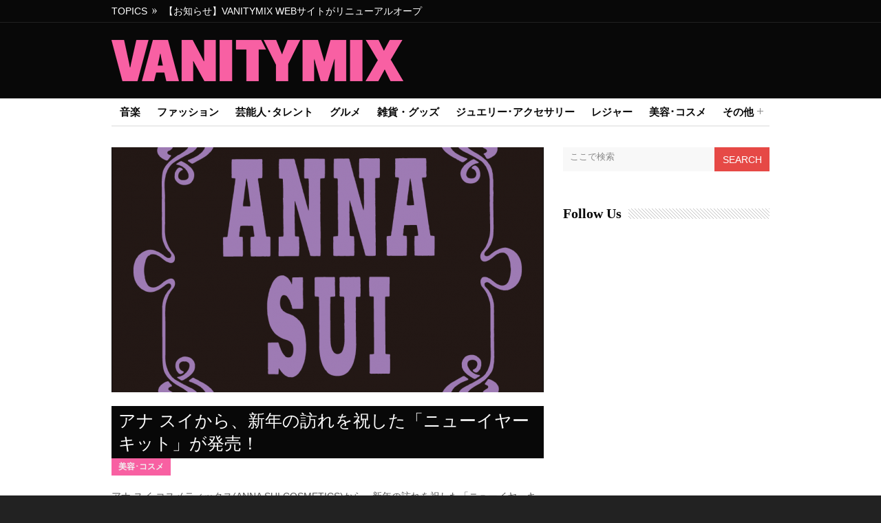

--- FILE ---
content_type: text/html; charset=UTF-8
request_url: http://old.vanitymix.jp/beauty-cosmetics/anna-sui-cosmetics-8/
body_size: 10383
content:
<!DOCTYPE html>
<!--[if IE 7]><html class="ie ie7" lang="ja"><![endif]-->
<!--[if IE 8]><html class="ie ie8" lang="ja"><![endif]-->
<!--[if !(IE 7) | !(IE 8)  ]><!--><html lang="ja"><!--<![endif]-->
<head>
	<meta charset="UTF-8" />

	<link rel="pingback" href="http://old.vanitymix.jp/xmlrpc.php" />

			<meta name="viewport" content="width=device-width, initial-scale=1.0, minimum-scale=1.0, maximum-scale=1.0, user-scalable=no">
	
	
	
		<title>アナ スイから、新年の訪れを祝した「ニューイヤーキット」が発売！ &#8211; VANITYmix マガジン</title>
<link rel='dns-prefetch' href='//fonts.googleapis.com' />
<link rel='dns-prefetch' href='//s.w.org' />
<link rel="alternate" type="application/rss+xml" title="VANITYmix マガジン &raquo; フィード" href="http://old.vanitymix.jp/feed/" />
<link rel="alternate" type="application/rss+xml" title="VANITYmix マガジン &raquo; コメントフィード" href="http://old.vanitymix.jp/comments/feed/" />
		<script type="text/javascript">
			window._wpemojiSettings = {"baseUrl":"https:\/\/s.w.org\/images\/core\/emoji\/11\/72x72\/","ext":".png","svgUrl":"https:\/\/s.w.org\/images\/core\/emoji\/11\/svg\/","svgExt":".svg","source":{"concatemoji":"http:\/\/old.vanitymix.jp\/wp-includes\/js\/wp-emoji-release.min.js"}};
			!function(e,a,t){var n,r,o,i=a.createElement("canvas"),p=i.getContext&&i.getContext("2d");function s(e,t){var a=String.fromCharCode;p.clearRect(0,0,i.width,i.height),p.fillText(a.apply(this,e),0,0);e=i.toDataURL();return p.clearRect(0,0,i.width,i.height),p.fillText(a.apply(this,t),0,0),e===i.toDataURL()}function c(e){var t=a.createElement("script");t.src=e,t.defer=t.type="text/javascript",a.getElementsByTagName("head")[0].appendChild(t)}for(o=Array("flag","emoji"),t.supports={everything:!0,everythingExceptFlag:!0},r=0;r<o.length;r++)t.supports[o[r]]=function(e){if(!p||!p.fillText)return!1;switch(p.textBaseline="top",p.font="600 32px Arial",e){case"flag":return s([55356,56826,55356,56819],[55356,56826,8203,55356,56819])?!1:!s([55356,57332,56128,56423,56128,56418,56128,56421,56128,56430,56128,56423,56128,56447],[55356,57332,8203,56128,56423,8203,56128,56418,8203,56128,56421,8203,56128,56430,8203,56128,56423,8203,56128,56447]);case"emoji":return!s([55358,56760,9792,65039],[55358,56760,8203,9792,65039])}return!1}(o[r]),t.supports.everything=t.supports.everything&&t.supports[o[r]],"flag"!==o[r]&&(t.supports.everythingExceptFlag=t.supports.everythingExceptFlag&&t.supports[o[r]]);t.supports.everythingExceptFlag=t.supports.everythingExceptFlag&&!t.supports.flag,t.DOMReady=!1,t.readyCallback=function(){t.DOMReady=!0},t.supports.everything||(n=function(){t.readyCallback()},a.addEventListener?(a.addEventListener("DOMContentLoaded",n,!1),e.addEventListener("load",n,!1)):(e.attachEvent("onload",n),a.attachEvent("onreadystatechange",function(){"complete"===a.readyState&&t.readyCallback()})),(n=t.source||{}).concatemoji?c(n.concatemoji):n.wpemoji&&n.twemoji&&(c(n.twemoji),c(n.wpemoji)))}(window,document,window._wpemojiSettings);
		</script>
		<style type="text/css">
img.wp-smiley,
img.emoji {
	display: inline !important;
	border: none !important;
	box-shadow: none !important;
	height: 1em !important;
	width: 1em !important;
	margin: 0 .07em !important;
	vertical-align: -0.1em !important;
	background: none !important;
	padding: 0 !important;
}
</style>
	<style type="text/css">
	.wp-pagenavi{float:left !important; }
	</style>
  <link rel='stylesheet' id='iphorm-css'  href='http://old.vanitymix.jp/wp-content/plugins/iphorm-form-builder/css/styles.css' type='text/css' media='all' />
<link rel='stylesheet' id='iphorm-uniform-theme-1-css'  href='http://old.vanitymix.jp/wp-content/plugins/iphorm-form-builder/js/uniform/themes/default/default.css' type='text/css' media='all' />
<link rel='stylesheet' id='oswald-css'  href='//fonts.googleapis.com/css?family=Oswald%3A400%2C300%2C700&#038;subset=latin%2Clatin-ext' type='text/css' media='all' />
<link rel='stylesheet' id='style-css'  href='http://old.vanitymix.jp/wp-content/themes/vanitymix-site/style.css' type='text/css' media='all' />
<link rel='stylesheet' id='responsive-css'  href='http://old.vanitymix.jp/wp-content/themes/vanitymix-site/css/responsive.css' type='text/css' media='all' />
<link rel='stylesheet' id='dynamic-unicorn-css-css'  href='http://old.vanitymix.jp/wp-admin/admin-ajax.php?action=dynamic_css' type='text/css' media='all' />
<link rel='stylesheet' id='wp-pagenavi-style-css'  href='http://old.vanitymix.jp/wp-content/plugins/wp-pagenavi-style/css/default.css' type='text/css' media='all' />
<script type='text/javascript' src='http://old.vanitymix.jp/wp-includes/js/jquery/jquery.js'></script>
<script type='text/javascript' src='http://old.vanitymix.jp/wp-includes/js/jquery/jquery-migrate.min.js'></script>
<script type='text/javascript' src='http://old.vanitymix.jp/wp-content/plugins/iphorm-form-builder/js/iphorm.js'></script>
<link rel='https://api.w.org/' href='http://old.vanitymix.jp/wp-json/' />
<link rel="EditURI" type="application/rsd+xml" title="RSD" href="http://old.vanitymix.jp/xmlrpc.php?rsd" />
<link rel="wlwmanifest" type="application/wlwmanifest+xml" href="http://old.vanitymix.jp/wp-includes/wlwmanifest.xml" /> 
<link rel='prev' title='高級食パン専門店嵜本の「丹波黒豆と和三盆の食パン」正月3日間限定で発売！' href='http://old.vanitymix.jp/gourmet/sakimoto/' />
<link rel='next' title='シャネルの新香水「チャンス オー タンドゥル オードゥ パルファム」が発売！' href='http://old.vanitymix.jp/beauty-cosmetics/chanel-20/' />
<meta name="generator" content="WordPress 4.9.22" />
<link rel="canonical" href="http://old.vanitymix.jp/beauty-cosmetics/anna-sui-cosmetics-8/" />
<link rel='shortlink' href='http://old.vanitymix.jp/?p=47925' />
<link rel="alternate" type="application/json+oembed" href="http://old.vanitymix.jp/wp-json/oembed/1.0/embed?url=http%3A%2F%2Fold.vanitymix.jp%2Fbeauty-cosmetics%2Fanna-sui-cosmetics-8%2F" />
<link rel="alternate" type="text/xml+oembed" href="http://old.vanitymix.jp/wp-json/oembed/1.0/embed?url=http%3A%2F%2Fold.vanitymix.jp%2Fbeauty-cosmetics%2Fanna-sui-cosmetics-8%2F&#038;format=xml" />
	<style type="text/css">
	 .wp-pagenavi
	{
		font-size:12px !important;
	}
	</style>
		<!--[if IE 8]><link rel="stylesheet" type="text/css" media="all" href="http://old.vanitymix.jp/wp-content/themes/vanitymix-site/css/ie8.css" /><![endif]-->
	<!--[if IE 7]><link rel="stylesheet" type="text/css" media="all" href="http://old.vanitymix.jp/wp-content/themes/vanitymix-site/css/ie7.css" /><![endif]-->

	<!-- ## NXS/OG ## --><!-- ## NXSOGTAGS ## --><!-- ## NXS/OG ## -->

</head>

<body class="post-template-default single single-post postid-47925 single-format-standard bg-animate" data-bg="">
						<div id="fb-root"></div>
		<script>
			(function(d, s, id) {
				var js, fjs = d.getElementsByTagName(s)[0];
				if (d.getElementById(id)) return;
				js = d.createElement(s); js.id = id;
				js.src = "//connect.facebook.net/en_US/sdk.js#xfbml=1102226266616709&version=v2.0";
				fjs.parentNode.insertBefore(js, fjs);
			}(document, 'script', 'facebook-jssdk'));
		</script>
		<div class="top-wrap">		<div class="top row">

						<div class="grid_6">
				<div class="newsticker_wrapper">
	<div class="newsticker_title">TOPICS</div>
	<div class="newsticker" data-speed="3000">
		<ul>
						<li>
				<a href='http://old.vanitymix.jp/uncategorized/vanitymix-web/' title='【お知らせ】VANITYMIX WEBサイトがリニューアルオープン！過去の記事は下記カテゴリーから、もしくは検索ウィンドウから検索してください！→'>【お知らせ】VANITYMIX WEBサイトがリニューアルオープン！過去の記事は下記カテゴリーから、もしくは検索ウィンドウから検索してください！→</a>
			</li>
						<li>
				<a href='http://old.vanitymix.jp/fashion/gelato-pique-joel-robuchon/' title='ジェラート ピケ×ジョエル・ロブションのバレンタインルームウェアが発売！'>ジェラート ピケ×ジョエル・ロブションのバレンタインルームウェアが発売！</a>
			</li>
						<li>
				<a href='http://old.vanitymix.jp/beauty-cosmetics/lush/' title='ラッシュから、パステルラメの泡風呂ができるバレンタイン限定バスグッズが発売！'>ラッシュから、パステルラメの泡風呂ができるバレンタイン限定バスグッズが発売！</a>
			</li>
						<li>
				<a href='http://old.vanitymix.jp/music/omedeta/' title='オメでたい頭でなにより VANITYMIX WEB LIMITED INTERVIEW'>オメでたい頭でなにより VANITYMIX WEB LIMITED INTERVIEW</a>
			</li>
						<li>
				<a href='http://old.vanitymix.jp/music/v2-tokyo-top5-65/' title='V2 TOKYO 週間HITチャートTOP5'>V2 TOKYO 週間HITチャートTOP5</a>
			</li>
						<li>
				<a href='http://old.vanitymix.jp/music/band-maid-3/' title='BAND-MAID VANITYMIX WEB LIMITED INTERVIEW'>BAND-MAID VANITYMIX WEB LIMITED INTERVIEW</a>
			</li>
						<li>
				<a href='http://old.vanitymix.jp/fashion/salvatore-ferragamo-2/' title='サルヴァトーレ フェラガモ初、モノグラムの「ガンチーニ コレクション」誕生！'>サルヴァトーレ フェラガモ初、モノグラムの「ガンチーニ コレクション」誕生！</a>
			</li>
						<li>
				<a href='http://old.vanitymix.jp/sports/puma-6/' title='プーマから新作ウィメンズスニーカー「プーマ ミューズ TZ」が発売！'>プーマから新作ウィメンズスニーカー「プーマ ミューズ TZ」が発売！</a>
			</li>
						<li>
				<a href='http://old.vanitymix.jp/beauty-cosmetics/sabon-3/' title='SABON「ローズスプラッシュコレクション」数量限定で発売！'>SABON「ローズスプラッシュコレクション」数量限定で発売！</a>
			</li>
						<li>
				<a href='http://old.vanitymix.jp/gourmet/roll-ice-cream-factory/' title='ロールアイス専門店「ロールアイスクリームファクトリー」京都・新京極店にオープン！'>ロールアイス専門店「ロールアイスクリームファクトリー」京都・新京極店にオープン！</a>
			</li>
					</ul>
	</div>
</div>
			</div>
			
					</div>
	</div>
<!-- Header -->
<div class="header-wrap">	<div class="header row">
		<!-- Header Logo-->
		<div class="header-logo">
						<a href='http://old.vanitymix.jp'><img src="http://old.vanitymix.jp/uploads/2016/02/vm_logo-1.png" alt="VANITYmix マガジン" /></a>
		</div>
			</div>
</div>
<div class="arrow-wrap"></div>
<!-- Navigation -->
<div class="navigation-wrap">	<div class="navigation row">
		<!-- Main Navigation -->
		<div class="grid_12 main-nav-wrapper">
			<ul id="menu-vanitymix-main" class="sf-menu"><li id="menu-item-3503" class="menu-item menu-item-type-taxonomy menu-item-object-category menu-item-3503"><a href="http://old.vanitymix.jp/category/music/">音楽</a></li>
<li id="menu-item-3505" class="menu-item menu-item-type-taxonomy menu-item-object-category menu-item-3505"><a href="http://old.vanitymix.jp/category/fashion/">ファッション</a></li>
<li id="menu-item-3504" class="menu-item menu-item-type-taxonomy menu-item-object-category menu-item-3504"><a href="http://old.vanitymix.jp/category/talent-entertainer/">芸能人･タレント</a></li>
<li id="menu-item-3259" class="menu-item menu-item-type-taxonomy menu-item-object-category menu-item-3259"><a href="http://old.vanitymix.jp/category/gourmet/">グルメ</a></li>
<li id="menu-item-3270" class="menu-item menu-item-type-taxonomy menu-item-object-category menu-item-3270"><a href="http://old.vanitymix.jp/category/goods/">雑貨・グッズ</a></li>
<li id="menu-item-3262" class="menu-item menu-item-type-taxonomy menu-item-object-category menu-item-3262"><a href="http://old.vanitymix.jp/category/jewelry-accessories/">ジュエリー･アクセサリー</a></li>
<li id="menu-item-3265" class="menu-item menu-item-type-taxonomy menu-item-object-category menu-item-3265"><a href="http://old.vanitymix.jp/category/leisure/">レジャー</a></li>
<li id="menu-item-3268" class="menu-item menu-item-type-taxonomy menu-item-object-category current-post-ancestor current-menu-parent current-post-parent menu-item-3268"><a href="http://old.vanitymix.jp/category/beauty-cosmetics/">美容･コスメ</a></li>
<li id="menu-item-3506" class="menu-item menu-item-type-taxonomy menu-item-object-category menu-item-has-children menu-item-3506"><a href="http://old.vanitymix.jp/category/other/">その他</a>
<ul class="sub-menu">
	<li id="menu-item-3261" class="menu-item menu-item-type-taxonomy menu-item-object-category menu-item-3261"><a href="http://old.vanitymix.jp/category/audition-contest/">コンテスト・オーディション</a></li>
	<li id="menu-item-3263" class="menu-item menu-item-type-taxonomy menu-item-object-category menu-item-3263"><a href="http://old.vanitymix.jp/category/sports/">スポーツ</a></li>
	<li id="menu-item-3893" class="menu-item menu-item-type-taxonomy menu-item-object-category menu-item-3893"><a title="ゲーム" href="http://old.vanitymix.jp/category/game/">ゲーム</a></li>
	<li id="menu-item-3266" class="menu-item menu-item-type-taxonomy menu-item-object-category menu-item-3266"><a href="http://old.vanitymix.jp/category/film-video/">映画･ビデオ</a></li>
	<li id="menu-item-3267" class="menu-item menu-item-type-taxonomy menu-item-object-category menu-item-3267"><a href="http://old.vanitymix.jp/category/books/">書籍</a></li>
	<li id="menu-item-3269" class="menu-item menu-item-type-taxonomy menu-item-object-category menu-item-3269"><a href="http://old.vanitymix.jp/category/art/">芸術</a></li>
	<li id="menu-item-3260" class="menu-item menu-item-type-taxonomy menu-item-object-category menu-item-3260"><a href="http://old.vanitymix.jp/category/comics-animation/">コミック･アニメ</a></li>
</ul>
</li>
</ul>		</div>
		<div class="grid_12 mobile-nav-wrapper">
			<div class="menu-vanitymix-main-container"><select id="menu-vanitymix-main-1" class="menu dropdown-menu"><option value="" class="blank">MENU</option><option class="menu-item menu-item-type-taxonomy menu-item-object-category menu-item-3503 menu-item-depth-0" value="http://old.vanitymix.jp/category/music/">音楽</option>
<option class="menu-item menu-item-type-taxonomy menu-item-object-category menu-item-3505 menu-item-depth-0" value="http://old.vanitymix.jp/category/fashion/">ファッション</option>
<option class="menu-item menu-item-type-taxonomy menu-item-object-category menu-item-3504 menu-item-depth-0" value="http://old.vanitymix.jp/category/talent-entertainer/">芸能人･タレント</option>
<option class="menu-item menu-item-type-taxonomy menu-item-object-category menu-item-3259 menu-item-depth-0" value="http://old.vanitymix.jp/category/gourmet/">グルメ</option>
<option class="menu-item menu-item-type-taxonomy menu-item-object-category menu-item-3270 menu-item-depth-0" value="http://old.vanitymix.jp/category/goods/">雑貨・グッズ</option>
<option class="menu-item menu-item-type-taxonomy menu-item-object-category menu-item-3262 menu-item-depth-0" value="http://old.vanitymix.jp/category/jewelry-accessories/">ジュエリー･アクセサリー</option>
<option class="menu-item menu-item-type-taxonomy menu-item-object-category menu-item-3265 menu-item-depth-0" value="http://old.vanitymix.jp/category/leisure/">レジャー</option>
<option class="menu-item menu-item-type-taxonomy menu-item-object-category current-post-ancestor current-menu-parent current-post-parent menu-item-3268 menu-item-depth-0" value="http://old.vanitymix.jp/category/beauty-cosmetics/">美容･コスメ</option>
<option class="menu-item menu-item-type-taxonomy menu-item-object-category menu-item-has-children menu-item-3506 menu-item-depth-0" value="http://old.vanitymix.jp/category/other/">その他</option>	<option class="menu-item menu-item-type-taxonomy menu-item-object-category menu-item-3261 menu-item-depth-1" value="http://old.vanitymix.jp/category/audition-contest/">- コンテスト・オーディション</option>
	<option class="menu-item menu-item-type-taxonomy menu-item-object-category menu-item-3263 menu-item-depth-1" value="http://old.vanitymix.jp/category/sports/">- スポーツ</option>
	<option class="menu-item menu-item-type-taxonomy menu-item-object-category menu-item-3893 menu-item-depth-1" value="http://old.vanitymix.jp/category/game/">- ゲーム</option>
	<option class="menu-item menu-item-type-taxonomy menu-item-object-category menu-item-3266 menu-item-depth-1" value="http://old.vanitymix.jp/category/film-video/">- 映画･ビデオ</option>
	<option class="menu-item menu-item-type-taxonomy menu-item-object-category menu-item-3267 menu-item-depth-1" value="http://old.vanitymix.jp/category/books/">- 書籍</option>
	<option class="menu-item menu-item-type-taxonomy menu-item-object-category menu-item-3269 menu-item-depth-1" value="http://old.vanitymix.jp/category/art/">- 芸術</option>
	<option class="menu-item menu-item-type-taxonomy menu-item-object-category menu-item-3260 menu-item-depth-1" value="http://old.vanitymix.jp/category/comics-animation/">- コミック･アニメ</option>

</select></div>		</div>
	</div>
</div>

<!-- Content -->
<div class="content-wrap"><div class="content row">
	
	<div class="grid_8 single-post">
						
									 		
								<!-- Featured Image -->
				<div class="featured-image-post">
					<a class="standard-format-icon" href="http://old.vanitymix.jp/uploads/2018/12/mzl.npwrvwqv.png" rel="prettyPhoto">
					<img width="628" height="356" src="http://old.vanitymix.jp/uploads/2018/12/mzl.npwrvwqv-628x356.png" class="overlay wp-post-image" alt="アナ スイ" srcset="http://old.vanitymix.jp/uploads/2018/12/mzl.npwrvwqv-628x356.png 628w, http://old.vanitymix.jp/uploads/2018/12/mzl.npwrvwqv-430x244.png 430w" sizes="(max-width: 628px) 100vw, 628px" />					</a>
				</div>
											
		<!-- Single Title -->
		<div class="single-title">
			<h1>アナ スイから、新年の訪れを祝した「ニューイヤーキット」が発売！</h1>	
					<div class="clear"></div>
			<div class="single-info">
					
					
				<span class="single-category"><strong><em><a href="http://old.vanitymix.jp/category/beauty-cosmetics/" rel="category tag">美容･コスメ</a></em></strong></span>	
			</div>
				</div>
		<div class="clear"></div>
		
		<!-- Single Content -->
		<div class="single-content">
										<div class="clearfix">
			<p>アナ スイ コスメティックス(ANNA SUI COSMETICS)から、新年の訪れを祝した「ニューイヤーキット」が登場。2019年各店舗の初売り時より、販売がスタートします。<br />
<img src="http://www.vanitymix.jp/uploads/2018/12/nv8.jpg" alt="アナ スイ" width="680" height="453" class="alignnone size-full wp-image-47926" srcset="http://old.vanitymix.jp/uploads/2018/12/nv8.jpg 680w, http://old.vanitymix.jp/uploads/2018/12/nv8-300x200.jpg 300w" sizes="(max-width: 680px) 100vw, 680px" /><br />
「ニューイヤーキット」3,700円＋税</p>
<p>「ニューイヤーキット」の主役となるのは、花々を詰め込んだかのように華やかな色彩が特徴のフェイスカラーの現品。メインの2色に加え、絶妙なニュアンスカラーを作れるマジカルカラーがセットされているので、自分好みのブレンドでメイクアップを楽しむことが出来ます。またカラーは、肌トーンに合わせた色調をセレクトできる、ピンクかコーラルをベースにした2種類を用意。さらにフェイスカラーには、高級感溢れるゴールドのケースも付属する。</p>
<p>他にも、ひと塗りでツヤと透明感溢れる肌へと導く化粧下地「イルミネイティング ビューティ バーム 00」と、肌に密着して、しっとりツヤ肌に仕上げる「ルース パウダー R200 」のミニチュアサンプルもラインナップ。これらはブランドロゴが入った、シルバー煌めくグリッタ―ポーチに入って販売される。</p>
<p><strong>【詳細】</strong><br />
アナ スイ コスメティックス「ニューイヤーキット」<br />
発売日：2019年各店舗の初売り時<br />
価格：3,700円＋税<br />
内容：フェイス カラー(現品)※色は300または301の2色から選べる、メイクアップ パレット ミニ 1(現品)、イルミネイティング ビューティ バーム 00 ミニチュアサンプル 5g、ルース パウダー R200 ミニチュアサンプル(0.3g)、グリッター コスメポーチ</p>
<p><strong>【問い合わせ先】</strong><br />
アナ スイ コスメティックス<br />
TEL：0120-735-559</p>
			</div>
													<p class="single-tags"><a href="http://old.vanitymix.jp/tag/2019%e5%b9%b4/" rel="tag">2019年</a><a href="http://old.vanitymix.jp/tag/%e3%82%a2%e3%83%8a-%e3%82%b9%e3%82%a4/" rel="tag">アナ スイ</a><a href="http://old.vanitymix.jp/tag/%e3%82%a2%e3%83%8a-%e3%82%b9%e3%82%a4-%e3%82%b3%e3%82%b9%e3%83%a1%e3%83%86%e3%82%a3%e3%83%83%e3%82%af%e3%82%b9/" rel="tag">アナ スイ コスメティックス</a><a href="http://old.vanitymix.jp/tag/%e3%82%b0%e3%83%aa%e3%83%83%e3%82%bf%e2%80%95%e3%83%9d%e3%83%bc%e3%83%81/" rel="tag">グリッタ―ポーチ</a><a href="http://old.vanitymix.jp/tag/%e3%82%b3%e3%83%bc%e3%83%a9%e3%83%ab/" rel="tag">コーラル</a><a href="http://old.vanitymix.jp/tag/%e3%82%b4%e3%83%bc%e3%83%ab%e3%83%89%e3%81%ae%e3%82%b1%e3%83%bc%e3%82%b9/" rel="tag">ゴールドのケース</a><a href="http://old.vanitymix.jp/tag/%e3%83%8b%e3%83%a5%e3%83%bc%e3%82%a4%e3%83%a4%e3%83%bc%e3%82%ad%e3%83%83%e3%83%88/" rel="tag">ニューイヤーキット</a><a href="http://old.vanitymix.jp/tag/%e3%83%94%e3%83%b3%e3%82%af/" rel="tag">ピンク</a><a href="http://old.vanitymix.jp/tag/%e3%83%9f%e3%83%8b%e3%83%81%e3%83%a5%e3%82%a2%e3%82%b5%e3%83%b3%e3%83%97%e3%83%ab/" rel="tag">ミニチュアサンプル</a><a href="http://old.vanitymix.jp/tag/%e5%88%9d%e5%a3%b2%e3%82%8a/" rel="tag">初売り</a><a href="http://old.vanitymix.jp/tag/%e6%96%b0%e5%b9%b4%e3%81%ae%e8%a8%aa%e3%82%8c/" rel="tag">新年の訪れ</a><a href="http://old.vanitymix.jp/tag/%e9%ab%98%e7%b4%9a%e6%84%9f%e6%ba%a2%e3%82%8c%e3%82%8b/" rel="tag">高級感溢れる</a></p>
						
		</div>
		
		<!-- Begin Post Share -->

					<div class='post-share'>
						<ul class="share-widgets">
						
						<li class='twitter-share'>
							<a href="http://twitter.com/share" class="twitter-share-button" data-text='アナ スイから、新年の訪れを祝した「ニューイヤーキット」が発売！' data-count="vertical">Tweet</a><script type="text/javascript" src="http://platform.twitter.com/widgets.js"></script>
						</li>
						
						
						<li class='facebook-share'>							
                            <div class="fb-share-button" data-href="http://old.vanitymix.jp/beauty-cosmetics/anna-sui-cosmetics-8/" data-layout="button_count"></div>
						</li>
				
						<li class='pinterest-share share-widget'>
							<script type="text/javascript">
(function() {
    window.PinIt = window.PinIt || { loaded:false };
    if (window.PinIt.loaded) return;
    window.PinIt.loaded = true;
    function async_load(){
        var s = document.createElement("script");
        s.type = "text/javascript";
        s.async = true;
        s.src = "http://assets.pinterest.com/js/pinit.js";
        var x = document.getElementsByTagName("script")[0];
        x.parentNode.insertBefore(s, x);
    }
    if (window.attachEvent)
        window.attachEvent("onload", async_load);
    else
        window.addEventListener("load", async_load, false);
})();
</script>
							
						</ul>
					</div>
					<!-- End Post Share -->				
				<!-- Related Post -->
											<div class="related-wrapper">
				<h3 class="widget-line"><span class="widget-title box-title">Related</span></h3>
				<div class="clear"></div>				
				<div class="related-item-wrap">
					 
										<div class="related-post"id="post-47963" class="post-47963 post type-post status-publish format-standard has-post-thumbnail hentry category-jewelry-accessories tag-fortune-set tag-star-jewelry tag-y tag-24852 tag-44237 tag-44232 tag-1049 tag-574 tag-44238 tag-44234 tag-44235 tag-44236 tag-16565 tag-24063">	
						<a class="standard-format-icon" href="http://old.vanitymix.jp/jewelry-accessories/star-jewelry-4/" title="スタージュエリーから、初売りジュエリーセット「Fortune Set」を数量限定で発売！">		
						<img width="280" height="161" src="http://old.vanitymix.jp/uploads/2018/12/UKI-280x161.jpg" class="overlay wp-post-image" alt="スタージュエリー" />								
						</a>
						<h5 class="related-post-title"><a href="http://old.vanitymix.jp/jewelry-accessories/star-jewelry-4/" title="スタージュエリーから、初売りジュエリーセット「Fortune Set」を数量限定で発売！">スタージュエリーから、初売りジュエリーセット「Fortune Set」を数量限定で発売！</a><span></span></h5>		
						</div>	
										<div class="related-post two-margin"id="post-47660" class="post-47660 post type-post status-publish format-standard has-post-thumbnail hentry category-fashion tag-3158 tag-5389 tag-43894 tag-43893 tag-43888 tag-5390 tag-13847 tag-43890 tag-43892 tag-43889 tag-43891 tag-43887">	
						<a class="standard-format-icon" href="http://old.vanitymix.jp/fashion/anna-sui/" title="アナ スイ“薔薇モチーフ”の「ハッピーカラーストーンネックレス」発売！">		
						<img width="280" height="161" src="http://old.vanitymix.jp/uploads/2018/12/PJY-280x161.jpg" class="overlay wp-post-image" alt="PJY" />								
						</a>
						<h5 class="related-post-title"><a href="http://old.vanitymix.jp/fashion/anna-sui/" title="アナ スイ“薔薇モチーフ”の「ハッピーカラーストーンネックレス」発売！">アナ スイ“薔薇モチーフ”の「ハッピーカラーストーンネックレス」発売！</a><span></span></h5>		
						</div>	
										<div class="related-post"id="post-45968" class="post-45968 post type-post status-publish format-standard has-post-thumbnail hentry category-fashion tag-42155 tag-4371 tag-11032 tag-4370 tag-4422 tag-3519 tag-42156 tag-42158 tag-42157 tag-42159 tag-41687">	
						<a class="standard-format-icon" href="http://old.vanitymix.jp/fashion/auralee-converse-beautyyouth/" title="オーラリー×コンバース フォー ビューティ&#038;ユースのコラボスニーカー発売！">		
						<img width="280" height="161" src="http://old.vanitymix.jp/uploads/2018/08/oEw-280x161.jpg" class="overlay wp-post-image" alt="oEw" />								
						</a>
						<h5 class="related-post-title"><a href="http://old.vanitymix.jp/fashion/auralee-converse-beautyyouth/" title="オーラリー×コンバース フォー ビューティ&#038;ユースのコラボスニーカー発売！">オーラリー×コンバース フォー ビューティ&#038;ユースのコラボスニーカー発売！</a><span></span></h5>		
						</div>	
										<div class="related-post four-margin"id="post-44877" class="post-44877 post type-post status-publish format-standard has-post-thumbnail hentry category-beauty-cosmetics tag-anna-sui tag-13646 tag-41007 tag-41013 tag-1540 tag-41010 tag-41008 tag-13267 tag-1515 tag-41011 tag-41012 tag-21382 tag-15267 tag-41009">	
						<a class="standard-format-icon" href="http://old.vanitymix.jp/beauty-cosmetics/anna-sui-cosmetics-7/" title="アナ スイ コスメティックスから「ユニコーン」からインスピレーションを得た新フレグランス登場！">		
						<img width="280" height="161" src="http://old.vanitymix.jp/uploads/2018/06/szc-280x161.jpg" class="overlay wp-post-image" alt="main" />								
						</a>
						<h5 class="related-post-title"><a href="http://old.vanitymix.jp/beauty-cosmetics/anna-sui-cosmetics-7/" title="アナ スイ コスメティックスから「ユニコーン」からインスピレーションを得た新フレグランス登場！">アナ スイ コスメティックスから「ユニコーン」からインスピレーションを得た新フレグランス登場！</a><span></span></h5>		
						</div>	
									</div>
			</div>
										
				<!-- Navigation -->
		<div class="single-nav">
			<div class="nav-left" ><a href="http://old.vanitymix.jp/gourmet/sakimoto/" rel="prev">&larr; 前の記事</a> </div>
			<div class="nav-right" ><a href="http://old.vanitymix.jp/beauty-cosmetics/chanel-20/" rel="next">次の記事 &rarr;</a></div>
		</div>
				
					<div class="fb-comments" data-href="http://old.vanitymix.jp/beauty-cosmetics/anna-sui-cosmetics-8/" data-width="100%" data-numposts="10" data-colorscheme="light"></div>
				
			</div>
	<!-- Right Sidebar -->
<div class="grid_4 sidebar">
	<div id="reedwan_search_widget-3" class="widget widget_reedwan_search_widget">		<div class="search-sidebar">
		<form method="get" id="search" action="http://old.vanitymix.jp/">
			<div><input type="text" name="s" id="s" value="ここで検索" onfocus='if (this.value == "ここで検索") { this.value = ""; }' onblur='if (this.value == "") { this.value = "ここで検索"; }' /></div>
			<div><button type="submit" id="searchbutton">Search</button></div>
		</form>
		</div>
		</div>              <div id="fans_widget-2" class="widget widget_fans_widget">                  <h3 class="widget-line"><span class="widget-title">Follow Us</span></h3>							<div class="facebook-like-wrap">
								<iframe src="//www.facebook.com/plugins/likebox.php?href=http%3A%2F%2Fwww.facebook.com%2FVANITYmixMagazine&amp;width=292&amp;height=258&amp;colorscheme=light&amp;show_faces=true&amp;border_color=%23e1e1e1&amp;stream=false&amp;header=false" scrolling="no" frameborder="0" style="border:none; overflow:hidden; width:292px; height:258px;" allowTransparency="true"></iframe>
							</div>
              </div>        </div>
</div>

<div class="arrow-wrap"><div class="arrow row"><div class="arrow-down"></div></div>
</div>
</div>	


<!-- Footer Widget -->
<div class="footer-widget-wrap">	
	<div class="footer-widget-block row">
					<!-- Widget 1 -->
				<div class="grid_4">
					<div id="nav_menu-3" class="footer-widget widget_nav_menu"><h3 class="widget-footer-line"><span class="footer-widget-title">Keyworks</span></h3><div class="menu-vanitymix-main-container"><ul id="menu-vanitymix-main-2" class="menu"><li class="menu-item menu-item-type-taxonomy menu-item-object-category menu-item-3503"><a href="http://old.vanitymix.jp/category/music/">音楽</a></li>
<li class="menu-item menu-item-type-taxonomy menu-item-object-category menu-item-3505"><a href="http://old.vanitymix.jp/category/fashion/">ファッション</a></li>
<li class="menu-item menu-item-type-taxonomy menu-item-object-category menu-item-3504"><a href="http://old.vanitymix.jp/category/talent-entertainer/">芸能人･タレント</a></li>
<li class="menu-item menu-item-type-taxonomy menu-item-object-category menu-item-3259"><a href="http://old.vanitymix.jp/category/gourmet/">グルメ</a></li>
<li class="menu-item menu-item-type-taxonomy menu-item-object-category menu-item-3270"><a href="http://old.vanitymix.jp/category/goods/">雑貨・グッズ</a></li>
<li class="menu-item menu-item-type-taxonomy menu-item-object-category menu-item-3262"><a href="http://old.vanitymix.jp/category/jewelry-accessories/">ジュエリー･アクセサリー</a></li>
<li class="menu-item menu-item-type-taxonomy menu-item-object-category menu-item-3265"><a href="http://old.vanitymix.jp/category/leisure/">レジャー</a></li>
<li class="menu-item menu-item-type-taxonomy menu-item-object-category current-post-ancestor current-menu-parent current-post-parent menu-item-3268"><a href="http://old.vanitymix.jp/category/beauty-cosmetics/">美容･コスメ</a></li>
<li class="menu-item menu-item-type-taxonomy menu-item-object-category menu-item-has-children menu-item-3506"><a href="http://old.vanitymix.jp/category/other/">その他</a>
<ul class="sub-menu">
	<li class="menu-item menu-item-type-taxonomy menu-item-object-category menu-item-3261"><a href="http://old.vanitymix.jp/category/audition-contest/">コンテスト・オーディション</a></li>
	<li class="menu-item menu-item-type-taxonomy menu-item-object-category menu-item-3263"><a href="http://old.vanitymix.jp/category/sports/">スポーツ</a></li>
	<li class="menu-item menu-item-type-taxonomy menu-item-object-category menu-item-3893"><a title="ゲーム" href="http://old.vanitymix.jp/category/game/">ゲーム</a></li>
	<li class="menu-item menu-item-type-taxonomy menu-item-object-category menu-item-3266"><a href="http://old.vanitymix.jp/category/film-video/">映画･ビデオ</a></li>
	<li class="menu-item menu-item-type-taxonomy menu-item-object-category menu-item-3267"><a href="http://old.vanitymix.jp/category/books/">書籍</a></li>
	<li class="menu-item menu-item-type-taxonomy menu-item-object-category menu-item-3269"><a href="http://old.vanitymix.jp/category/art/">芸術</a></li>
	<li class="menu-item menu-item-type-taxonomy menu-item-object-category menu-item-3260"><a href="http://old.vanitymix.jp/category/comics-animation/">コミック･アニメ</a></li>
</ul>
</li>
</ul></div></div>				</div>
				
				<!-- Widget 2 -->
				<div class="grid_4">
					<div id="text-28" class="footer-widget widget_text"><h3 class="widget-footer-line"><span class="footer-widget-title">About</span></h3>			<div class="textwidget"><p>現在、色々な情報が錯乱する中、どの情報が旬で正しいのかわからなくなってきているのも事実です。そんな中、いち早く世界各地の旬なトレンド情報を発信し、MUSIC・FASHION・BEAUTY・LIFE STYLEなど、女の子が今欲しい情報やコンテンツを網羅して、オリジナルのオススメ情報もMIXした、宝石箱のようなトレンドマガジン。</p>

<p>また、雑誌・WEB・映像・イベントなど平面からリアルまで最先端のトレンドをMIXして情報を発信していく新しいメディアです。</p>

<p><span class="button small" style="background:#333;"><a href="http://old.vanitymix.jp/contact/" target="_self">お問い合わせはこちら</a> </span></p></div>
		</div>				</div>
				
				<!-- Widget 3 -->
				<div class="grid_4">
					<div id="text-27" class="footer-widget widget_text"><h3 class="widget-footer-line"><span class="footer-widget-title">Magazine</span></h3>			<div class="textwidget"><ul>
  <li>タワーレコード（全国店舗）</li>
  <li>ムラサキスポーツ（全国店舗）</li>
  <li>Nail Salon Asian(全国店舗)</li>
  <li>六本木周辺設置店舗（約50店舗）</li>
  <li>渋谷・原宿・池袋・恵比寿・代官山・新宿SHOP(約100店舗)</li>
  <li>STUDIO COAST(ageHa)</li>
  <li>V2TOKYO</li>
  <li>ELE TOKYO</li>
  <li>VILLA TOKYO</li>
  <li>MEZZO</li>
  <li>他イベントコラボ配布も行っております。</li>
</ul> 

<p><span class="button small" style="background:#333;"><a href="http://old.vanitymix.jp/vanitymix-get" target="_self">設置店舗はこちら</a> </span></p>
</div>
		</div>				</div>
	</div>
</div>		
<!-- Footer -->
<div class="footer-wrap" >	
	<div class="footer footrow">
				<!-- Credits -->
		<div class="credits">
			VANITYMIX©All Rights Reserved. 		</div>
					</div>
</div>	
		
	<script>
		var getElementsByClassName=function(a,b,c){if(document.getElementsByClassName){getElementsByClassName=function(a,b,c){c=c||document;var d=c.getElementsByClassName(a),e=b?new RegExp("\\b"+b+"\\b","i"):null,f=[],g;for(var h=0,i=d.length;h<i;h+=1){g=d[h];if(!e||e.test(g.nodeName)){f.push(g)}}return f}}else if(document.evaluate){getElementsByClassName=function(a,b,c){b=b||"*";c=c||document;var d=a.split(" "),e="",f="http://www.w3.org/1999/xhtml",g=document.documentElement.namespaceURI===f?f:null,h=[],i,j;for(var k=0,l=d.length;k<l;k+=1){e+="[contains(concat(' ', @class, ' '), ' "+d[k]+" ')]"}try{i=document.evaluate(".//"+b+e,c,g,0,null)}catch(m){i=document.evaluate(".//"+b+e,c,null,0,null)}while(j=i.iterateNext()){h.push(j)}return h}}else{getElementsByClassName=function(a,b,c){b=b||"*";c=c||document;var d=a.split(" "),e=[],f=b==="*"&&c.all?c.all:c.getElementsByTagName(b),g,h=[],i;for(var j=0,k=d.length;j<k;j+=1){e.push(new RegExp("(^|\\s)"+d[j]+"(\\s|$)"))}for(var l=0,m=f.length;l<m;l+=1){g=f[l];i=false;for(var n=0,o=e.length;n<o;n+=1){i=e[n].test(g.className);if(!i){break}}if(i){h.push(g)}}return h}}return getElementsByClassName(a,b,c)},
			dropdowns = document.getElementsByTagName( 'select' );
		for ( i=0; i<dropdowns.length; i++ )
			if ( dropdowns[i].className.match( 'dropdown-menu' ) ) dropdowns[i].onchange = function(){ if ( this.value != '' ) window.location.href = this.value; }
	</script>
	<script type='text/javascript' src='http://old.vanitymix.jp/wp-includes/js/jquery/ui/widget.min.js'></script>
<script type='text/javascript' src='http://old.vanitymix.jp/wp-content/plugins/iphorm-form-builder/js/jquery.fileupload.min.js'></script>
<script type='text/javascript'>
/* <![CDATA[ */
var iphormL10n = {"error_submitting_form":"An error occurred submitting the form","upload_too_many":"You have attempted to queue too many files","upload_file_type_not_allowed":"This file type is not allowed","upload_file_too_big":"This file exceeds the maximum upload size","invalid_response":"The response from the server was invalid or malformed","ajax_error":"Ajax error","plugin_url":"http:\/\/old.vanitymix.jp\/wp-content\/plugins\/iphorm-form-builder","ajax_url":"http:\/\/old.vanitymix.jp\/wp-admin\/admin-ajax.php","preview_no_submit":"The form cannot be submitted in the preview"};
/* ]]> */
</script>
<script type='text/javascript' src='http://old.vanitymix.jp/wp-content/plugins/iphorm-form-builder/js/jquery.iphorm.js'></script>
<script type='text/javascript' src='http://old.vanitymix.jp/wp-content/plugins/iphorm-form-builder/js/jquery.form.min.js'></script>
<script type='text/javascript' src='http://old.vanitymix.jp/wp-content/plugins/iphorm-form-builder/js/jquery.smooth-scroll.min.js'></script>
<script type='text/javascript' src='http://old.vanitymix.jp/wp-content/plugins/iphorm-form-builder/js/uniform/jquery.uniform.min.js'></script>
<script type='text/javascript' src='http://old.vanitymix.jp/wp-content/plugins/iphorm-form-builder/js/jquery.infieldlabel.min.js'></script>
<script type='text/javascript' src='http://old.vanitymix.jp/wp-includes/js/wp-embed.min.js'></script>
<script type='text/javascript' src='http://old.vanitymix.jp/wp-content/themes/vanitymix-site/js/source.js'></script>
<script type='text/javascript' src='http://old.vanitymix.jp/wp-content/themes/vanitymix-site/js/custom.js'></script>
<script>
  (function(i,s,o,g,r,a,m){i['GoogleAnalyticsObject']=r;i[r]=i[r]||function(){
  (i[r].q=i[r].q||[]).push(arguments)},i[r].l=1*new Date();a=s.createElement(o),
  m=s.getElementsByTagName(o)[0];a.async=1;a.src=g;m.parentNode.insertBefore(a,m)
  })(window,document,'script','https://www.google-analytics.com/analytics.js','ga');

  ga('create', 'UA-83410227-1', 'auto');
  ga('send', 'pageview');

</script>
</body>
</html><!-- WP Fastest Cache file was created in 0.20047998428345 seconds, on 19-04-23 23:59:23 --><!-- via php -->

--- FILE ---
content_type: text/css; charset: UTF-8;charset=UTF-8
request_url: http://old.vanitymix.jp/wp-admin/admin-ajax.php?action=dynamic_css
body_size: 1198
content:

a:hover,.sf-menu li.current-menu-item a, .sf-menu li a:hover,
.widget_calendar table#wp-calendar>tbody>tr>td>a,
.widget_calendar tfoot>tr>td#prev a,.widget_calendar tfoot>tr>td#next a,
.comment-post-title, .footer-widget a:hover, .credits a:hover ,
.footer-widget.widget_calendar tfoot>tr>td#prev a,.widget_calendar tfoot>tr>td#next a,
.half-meta .half-meta-time .day,.half-meta .half-meta-time .year,.half-meta .half-meta-time .month, .caption-time .day, .flex-caption h3 a:hover, form.nd_form p a:hover.forgotten, span.reedwan-following-info:hover, .newsticker_title, .newsticker a:hover,
.social-footer li a:hover,
.single-content a
{
}

.sf-menu li a:hover, .sf-menu li.current-menu-item a{
	border-bottom-color:#f860a2;
}
::-moz-selection {}
::selection {}

.sf-menu .sub-menu, .widget_calendar thead>tr>th, .tagcloud ul li a:hover, .big-title h3,
.readmore, .block-small .small-desc .desc-title a:hover,.reply a,.topNav li > ul,
.block-small-noimage .desc-title a:hover, .list_carousel .big-title h3 a,
.pager a.selected, .single-tags a:hover, .related-post-title a:hover, 
.description-author span a:hover, .author-social, .single-nav a, #comments .navigation a:hover,
p.form-submit input#submit, .pagination span, .pagination a:hover,
.single-content ul.tabs li:hover, .single-content ul.tabs li.active,h5.toggle,
.footer-widget .tagcloud a:hover, a.reedwan-social-media-icon span.reedwan-Feedburner,
a.reedwan-social-media-icon span.reedwan-Facebook,
a.reedwan-social-media-icon span.reedwan-Twitter,
a.reedwan-social-media-icon span.reedwan-Dribbble,
a.reedwan-social-media-icon span.reedwan-Forrst,
a.reedwan-social-media-icon span.reedwan-Vimeo ,
a.reedwan-social-media-icon span.reedwan-Youtube,
a.reedwan-social-media-icon span.reedwan-Digg, .rsDefault .rsThumb.rsNavSelected,
.flex-direction-nav li .flex-prev:hover,
.flex-direction-nav li .flex-next:hover,.flex-control-nav li a.flex-active ,.half-meta .half-meta-author, .half-meta .half-meta-comment, .half-meta .half-meta-review, ul.nd_tabs li.active, .nd_logged_in ul.links li a, form.nd_form input.button, span.criteria-top, .single-title h1, .blog-title h1,.footer-nav,.footer-nav-wrap, .content-score, #searchbutton, #contactf button[type="submit"],
.social-widget li a:hover
{
}
.top-wrap, .ticker, .top,.ticker-content,.ticker-swipe,.ticker-swipe span{}

.single-content blockquote, li.comment > div {
	border-left-color:#f860a2;
}

.header-logo{padding-top:25px;}
.header-adds{padding-top:25px;}
.header-logo{padding-bottom:25px;}
.header-adds{padding-bottom:25px;}

.newsticker_wrapper, .newsticker_title, .newsticker a, .topNav a{
}

body,
.related-post-title,#respond textarea{}

 h1, h2, h3, h4, h5, h6,
.widget_calendar table#wp-calendar caption, span.reedwan-following-info .number,
p.form-submit input#submit,#contactf button[type="submit"],
.single-content ul.tabs li a {
}
.sf-menu li a {
}
.bottomNav a {
}

	.arrow-wrap{ display:none; }
	.navigation-wrap { background:#fff; }
	.navigation { background:#fff; }
	.sf-menu li a { margin:0 12px; }
	.arrow-top {display:block;}
	.arrow-top { background:#ffffff; overflow:hidden; }
	.arrow-down.black{
		border-top: 10px solid #333;
		margin-bottom:0;
	}
	@media only screen and (min-width: 768px) and (max-width: 959px) {
		.sf-menu li a {
			font-size:14px;
			margin: 0 15px;
		}
		.sub-menu li a {
			margin-right:0;
		}
	}
